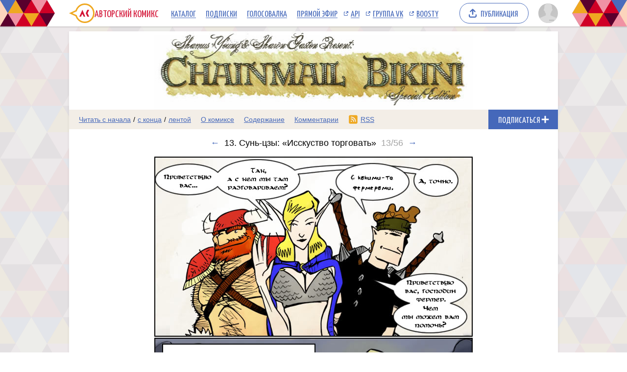

--- FILE ---
content_type: text/html; charset=UTF-8
request_url: https://acomics.ru/~chainmail-bikini/13
body_size: 6384
content:
<!DOCTYPE html><html lang="ru"><head><meta charset="utf-8"><meta name="viewport" content="width=device-width, initial-scale=1"><title>13. Сунь-цзы: «Исскуство торговать» комикс Бронелифчик на русском читать онлайн на сайте Авторский Комикс</title><meta name="description" content="Комикс Бронелифчик за авторством Shamus Young (написал слова), Shawn Gaston (нарисовал картинки), переведенный на русский, опубликованный переводчиком на сайте Авторский Комикс, можно бесплатно читать онлайн. О сферических ролевиках в естественной среде обитания." /><meta name="keywords" content="Бронелифчик, 13 выпуск, 13 страница, читать комикс Бронелифчик, Бронелифчик онлайн, 13. Сунь-цзы: «Исскуство торговать»" /><meta property="og:title" content="Бронелифчик" /><meta property="og:type" content="website" /><meta property="og:image" content="/upload/b/b38-md8xkkhmft.jpg" /><meta property="og:image:type" content="image/png" /><meta property="og:image:width" content="160" /><meta property="og:image:height" content="90" /><meta property="og:url" content="https://acomics.ru/~chainmail-bikini" /><meta property="og:description" content="О сферических ролевиках в естественной среде обитания." />				<!-- Yandex.RTB -->
				<script>window.yaContextCb=window.yaContextCb||[]</script>
				<script src="https://yandex.ru/ads/system/context.js" async></script>
						<!-- Google tag (gtag.js) -->
				<script async src="https://www.googletagmanager.com/gtag/js?id=G-7M2J32KV3M"></script>
				<script>
					window.dataLayer = window.dataLayer || [];
					function gtag(){dataLayer.push(arguments);}
					gtag('js', new Date());

					gtag('config', 'G-7M2J32KV3M');
				</script>
		<script src="https://www.google.com/recaptcha/enterprise.js?render=6LfFhgorAAAAAIZslPMB0u09pRWkvxEMY7WPw66V"></script><style>.grecaptcha-badge { visibility: hidden; }</style><link rel="shortcut icon" href="/favicon.ico?18-11-2023" /><link rel="stylesheet" href="/static/css/normalize.css?18-11-2023" type="text/css" /><link rel="stylesheet" href="/static/bundle/common.css?febad8dfdac2d558c0e59bf825e7a1a5" type="text/css" /><script defer src="/static/bundle/common.js?f5331e0f0f9206dde7f09b65ea563301"></script><link rel="alternate" type="application/rss+xml" title="Бронелифчик" href="/~chainmail-bikini/rss" /><link rel="stylesheet" href="/static/bundle/serial.css?2e6d995d208f366006ba2c70934b77b3" type="text/css" /><script defer src="/static/bundle/serial.js?38e146595ff74d5c9e84a6aaee5e0f94"></script><script type="module">window.acomicsSerial.initReaderPage();</script></head><body>			<!-- Yandex.Metrika counter -->
			<script type="text/javascript" >
			(function(m,e,t,r,i,k,a){m[i]=m[i]||function(){(m[i].a=m[i].a||[]).push(arguments)};
			m[i].l=1*new Date();
			for (var j = 0; j < document.scripts.length; j++) {if (document.scripts[j].src === r) { return; }}
			k=e.createElement(t),a=e.getElementsByTagName(t)[0],k.async=1,k.src=r,a.parentNode.insertBefore(k,a)})
			(window, document, "script", "https://mc.yandex.ru/metrika/tag.js", "ym");

			ym(23584504, "init", {
					clickmap:true,
					trackLinks:true,
					accurateTrackBounce:true
			});
			</script>
			<noscript><div><img src="https://mc.yandex.ru/watch/23584504" style="position:absolute; left:-9999px;" alt="" /></div></noscript>
			<!-- /Yandex.Metrika counter -->
		        <div class="common-header-background">
			<div class="common-header-background-clip"></div>
		</div>

		<header class="common-header">

			<button class="toggle-main-menu" aria-label="Показать/скрыть главное меню"><span></span></button>

			<nav class="common-menu">
				<ul>
					<li>
						<a href="/" title="Авторский Комикс: публикация комиксов на русском языке" class="common-logo">
							<svg xmlns="http://www.w3.org/2000/svg" version="1.1" xmlns:xlink="http://www.w3.org/1999/xlink" preserveAspectRatio="none" x="0px" y="0px" width="52px" height="40px" viewBox="0 0 52 40"><defs><g id="LOGO_AK_1_Layer0_0_FILL"><path fill="#EFA821" stroke="none" d="M 52 20.05Q 52 11.75 46.2 5.9 40.4 0.05 32.2 0.05 23.95 0.05 18.15 5.9 14.65 9.45 13.25 13.9L 0 20 13.25 26.2Q 14.65 30.65 18.15 34.2 23.95 40.05 32.2 40.05 40.4 40.05 46.2 34.2 52 28.3 52 20.05M 44.05 8.05Q 49 13 49 20.05 49 27.05 44.05 32.05 39.15 37 32.2 37 25.2 37 20.25 32.05 18.45 30.2 17.3 28.05 16.3 26.2 15.8 24L 6.85 20 15.8 16Q 16.25 13.9 17.3 12 18.45 9.85 20.25 8.05 25.2 3.05 32.2 3.05 39.15 3.05 44.05 8.05 Z"/><path fill="#D31335" stroke="none" d="M 37.3 13L 34.05 20 37.3 27 41.05 27 37.8 20 41.05 13 37.3 13M 26.5 22.2L 27.8 22.2 29.8 27 33.1 27 27.2 13 21.05 27 24.4 27 26.5 22.2 Z"/></g></defs><g transform="matrix( 1, 0, 0, 1, 0,0) "><g transform="matrix( 1, 0, 0, 1, 0,0) "><use xlink:href="#LOGO_AK_1_Layer0_0_FILL"/></g></g></svg>
							<p class="full">Авторский Комикс</p>
							<p class="short">АКомикс</p>
						</a>
					</li>
					<li>
						<a href="/comics" class="common-menu-item">Каталог<span></span></a>
					</li>
					<li>
						<a href="/profile/featured" class="common-menu-item">Подписки<span></span></a>
					</li>
					<li>
						<a href="/top" class="common-menu-item">Голосовалка<span></span></a>
					</li>
					<li>
						<a href="/live" class="common-menu-item">Прямой эфир<span></span></a>
					</li>
					<li>
						<a href="https://mr9d.github.io/acomicsapi/" class="common-menu-item ext" target="_blank">API<span></span></a>
					</li>
					<li>
						<a href="https://vk.com/acomics" class="common-menu-item ext" target="_blank">Группа VK<span></span></a>
					</li>
					<li>
						<a href="https://boosty.to/acomics" class="common-menu-item ext" target="_blank">Boosty<span></span></a>
					</li>
				</ul>
			</nav>

			<a class="publish-button" href="/manage/index"><span>Публикация</span></a>

			<section class="user">
				<button class="toggle-user-menu" aria-label="Показать/скрыть меню пользователя">
					<img width="40" height="40" src="/static/img/avatar-stub.svg" alt="Изображение вашего профиля"  />
				</button>
							</section>

		</header>
<div class="user-menu header-modal"><nav><p>Войдите или <a href="/auth/reg">зарегистрируйтесь</a>.</p><form method="POST" action="/action/guest/login">			<label for="username">Имя пользователя:</label>
			<input name="username" id="username" type="text" class="text" autocomplete="username" />
			<label for="password">Пароль:</label>
			<input name="password" id="password" type="password" class="text" autocomplete="current-password" />
			<input name="check" type="hidden" value="0" />
			<input name="referer" type="hidden" value="" />
			<span class="forget"><a href="/auth/passwordRecovery">Забыли пароль?</a></span>
			<button name="submit" type="submit" class="submit" value="login">Войти</button>
</form></nav></div><div class="main-menu header-modal">		<nav>
			<ul>
				<li>
					<a href="/" class="common-menu-item">Главная<span></span></a>
				</li>
				<li>
					<a href="/comics" class="common-menu-item">Каталог комиксов<span></span></a>
				</li>
				<li>
					<a href="/profile/featured" class="common-menu-item">Подписки<span></span></a>
				</li>
				<li>
					<a href="/top" class="common-menu-item">Голосовалка<span></span></a>
				</li>
				<li>
					<a href="/live" class="common-menu-item">Прямой эфир<span></span></a>
				</li>
			</ul>
			<ul>
				<li>
					<a href="https://mr9d.github.io/acomicsapi/" class="common-menu-item ext" target="_blank">API<span></span></a>
				</li>
				<li>
					<a href="https://vk.com/acomics" class="common-menu-item ext" target="_blank">Группа VK<span></span></a>
				</li>
				<li>
					<a href="https://boosty.to/acomics" class="common-menu-item ext" target="_blank">Boosty<span></span></a>
				</li>
			</ul>
		</nav>
</div><div class="page-background"><div class="page-margins"><div class="common-content"><header class="serial-header" data-serial-id="38" data-is-author="">		<a class="inner" href="/~chainmail-bikini" title="Бронелифчик">
			<img class="serial-header-image" src="/upload/header/h38-2u93r.jpg" alt="Бронелифчик" />
		</a>
</header><section class="serial-reader-menu">		<nav>
			<button class="serial-reader-menu-toggle" aria-label="Показать/скрыть меню комикса"></button>
			<ul>
				<li class="read-menu-item-short">
					<a  href="/~chainmail-bikini/1" title="Читать комикс Бронелифчик с первого выпуска">Начало</a> /
					<a  href="/~chainmail-bikini/56" title="Читать комикс Бронелифчик с последнего выпуска">конец</a> /
					<a  href="/~chainmail-bikini/list?skip=12" title="Смотреть комикс Бронелифчик лентой">лента</a>
				</li>
				<li class="read-menu-item-full">
					<a  href="/~chainmail-bikini/1" title="Читать комикс Бронелифчик с первого выпуска">Читать с начала</a> /
					<a  href="/~chainmail-bikini/56" title="Читать комикс Бронелифчик с последнего выпуска">с конца</a> /
					<a  href="/~chainmail-bikini/list?skip=12" title="Смотреть комикс Бронелифчик лентой">лентой</a>
				</li>
				<li >
					<a href="/~chainmail-bikini/about" title="О комиксе Бронелифчик читать">О комиксе</a>
				</li>
				<li >
					<a href="/~chainmail-bikini/content" title="Содержание комикса Бронелифчик на сайте Авторский Комикс">Содержание</a>
				</li>
				<li >
					<a href="/~chainmail-bikini/comment" title="Комментарии к комиксу Бронелифчик">Комментарии</a>
				</li>
				<li class="css-menu-item">
					<a href="/~chainmail-bikini/rss" title="RSS-канал">RSS</a>
				</li>

			</ul>
		</nav>
<button class="subscribe-button reader" data-is-subscribed="0" data-serial-id="38" title="Подписаться"><span class="caption caption-subscribe">Подписаться</span><span class="caption caption-subscribed">В подписке</span><span class="caption caption-unsubscribe">Отписаться</span></button></section>		<div id="vk_api_transport" style="display: none;"></div>
		<script type="text/javascript">
			window.vkAsyncInit = function() {
			VK.init({
				apiId: 4011533,
				onlyWidgets: true
			})
						VK.Widgets.Like("vk_like", {type: "mini"});			};

			setTimeout(function() {
			var el = document.createElement("script");
			el.type = "text/javascript";
			el.src = "https://vk.com/js/api/openapi.js?169";
			el.async = true;
			document.getElementById("vk_api_transport").appendChild(el);
			}, 0);
		</script>
	<h1 class="reader-issue-title" id="title"><a href="/~chainmail-bikini/12#title" aria-label="Предыдущий выпуск">&larr;</a><span class="number-with-name">13. Сунь-цзы: «Исскуство торговать»<span class="number">13/56</span></span><a href="/~chainmail-bikini/14#title" aria-label="Следующий выпуск">&rarr;</a></h1><section class="reader-issue"><a href="/~chainmail-bikini/14#title" class="reader-issue-next" aria-label="Переход к следующему выпуску"><img src="/upload/!c/!import/chainmail-bikini/000013-puvdniz8ul.jpg" width="650" height="1108" alt="13. Сунь-цзы: «Исскуство торговать»" style="aspect-ratio: calc(650 / 1108); max-width: 650px" class="issue" ><div class="arrow"></div></a><a href="/~chainmail-bikini/12#title" class="reader-issue-previous" aria-label="Переход к предыдущему выпуску"><div class="arrow"></div></a></section><nav class="reader-navigator" data-issue-count="56"><ul><li class="button-content"><a href="/~chainmail-bikini/content" title="Содержание"><span>Содержание</span></a></li><li class="button-first"><a href="/~chainmail-bikini/1#title" title="Первый выпуск"><span></span></a></li><li class="button-previous"><a href="/~chainmail-bikini/12#title" title="Предыдущий выпуск"><span></span></a></li><li class="button-goto"><a href="#" title="Переход к выпуску"><span>13/56</span></a></li><li class="button-next"><a href="/~chainmail-bikini/14#title" title="Следующий выпуск"><span></span></a></li><li class="button-last"><a href="/~chainmail-bikini/56#title" title="Последний выпуск"><span></span></a></li><li class="button-random"><a href="#" title="Случайный выпуск"><span>Случайный выпуск</span></a></li></ul></nav><aside class="view-aside-first">				<div style="width: auto; min-height: 90px; background: url(/design/images/aks-block-02.png) no-repeat -100% center; animation: 0s backgrounddelay 1s forwards">
					<!-- Yandex.RTB R-A-18414347-2 -->
					<div id="yandex_rtb_R-A-18414347-2"></div>
					<script>
					window.yaContextCb.push(() => {
						Ya.Context.AdvManager.render({
							"blockId": "R-A-18414347-2",
							"renderTo": "yandex_rtb_R-A-18414347-2"
						})
					})
					</script>
				</div>
		</aside><main class="view-container"><div class="view-article"><article class="reader-issue-description"><a class="issue-description-avatar" href="/-Dusker" aria-label="Профиль пользователя Dusker"><img src="/upload/avatar/id80-6wmnqs4ubr.gif" alt="Изображение пользователя Dusker" width="40" height="40"></a><h2 class="issue-description-title"><a class="username" href="/-Dusker" aria-label="Профиль пользователя Dusker">Dusker</a><span class="title">13. Сунь-цзы: «Исскуство торговать»</span><span class="date-time-formatted">=480016819</span></h2><section class="issue-description-text empty"></section><section class="issue-description-buttons"><a class="serial-top-vote" href="/top/voter?id=chainmail-bikini">Проголосовать</a><div id="vk_like"></div></section></article><div id="comments"></div><article class="reader-comment" id="comment318402"><section class="comment-avatar"><a href="/-andrias" aria-label="Профиль пользователя andrias"><img src="/static/img/avatar-stub.svg" width="40" height="40" alt="Изображение пользователя andrias" style="aspect-ratio: calc(40 / 40); max-width: 40px" ></a><div class="comment-tail"></div></section><section class="comment-info"><span class="comment-id"><a href="#comment318402">#318402</a></span><span class="comment-username"><a href="/-andrias">andrias</a></span><span class="date-time-formatted">=320194452</span></section><section class="comment-text">Если у них есть золото, то почему-бы им не купить себе других свиней? <button class="comment-expand">Читать дальше</button><button class="comment-collapse">Свернуть</button></section></article><article class="reader-comment" id="comment475967"><section class="comment-avatar"><a href="/-Imp-Lord" aria-label="Профиль пользователя Imp-Lord"><img src="/static/img/avatar-stub.svg" data-real-src="/upload/avatar/id21950-qhrlxmbtx4.png"width="40" height="40" alt="Изображение пользователя Imp-Lord" style="aspect-ratio: calc(40 / 40); max-width: 40px" class="lazy-image"></a><div class="comment-tail"></div></section><section class="comment-info"><span class="comment-id"><a href="#comment475967">#475967</a></span><span class="comment-username"><a href="/-Imp-Lord">Imp-Lord</a></span><span class="date-time-formatted">=299776115</span></section><section class="comment-text">Зачем, когда подвернулись такие &quot;Тимуровцы&quot;.<button class="comment-expand">Читать дальше</button><button class="comment-collapse">Свернуть</button></section></article><article class="reader-comment" id="comment511116"><section class="comment-avatar"><a href="/-alca" aria-label="Профиль пользователя alca"><img src="/static/img/avatar-stub.svg" data-real-src="/upload/avatar/id13357-0gfr5eumtk.jpg"width="40" height="40" alt="Изображение пользователя alca" style="aspect-ratio: calc(40 / 40); max-width: 40px" class="lazy-image"></a><div class="comment-tail"></div></section><section class="comment-info"><span class="comment-id"><a href="#comment511116">#511116</a></span><span class="comment-username"><a href="/-alca">alca</a></span><span class="date-time-formatted">=294688574</span></section><section class="comment-text">ну может опасно ехать на ярмарку за свиньями, или далеко, или ярмарки уже нет<button class="comment-expand">Читать дальше</button><button class="comment-collapse">Свернуть</button></section></article><article class="reader-comment" id="comment610197"><section class="comment-avatar"><a href="/-andrias" aria-label="Профиль пользователя andrias"><img src="/static/img/avatar-stub.svg" width="40" height="40" alt="Изображение пользователя andrias" style="aspect-ratio: calc(40 / 40); max-width: 40px" ></a><div class="comment-tail"></div></section><section class="comment-info"><span class="comment-id"><a href="#comment610197">#610197</a></span><span class="comment-username"><a href="/-andrias">andrias</a></span><span class="date-time-formatted">=282055824</span></section><section class="comment-text">А держать дома золото, при наличии бандюков, безопасно?<button class="comment-expand">Читать дальше</button><button class="comment-collapse">Свернуть</button></section></article><article class="reader-comment" id="comment1346752"><section class="comment-avatar"><a href="/-Ankel" aria-label="Профиль пользователя Ankel"><img src="/static/img/avatar-stub.svg" data-real-src="/upload/avatar/id53224-xb79527zs9.png"width="40" height="40" alt="Изображение пользователя Ankel" style="aspect-ratio: calc(40 / 40); max-width: 40px" class="lazy-image"></a><div class="comment-tail"></div></section><section class="comment-info"><span class="comment-id"><a href="#comment1346752">#1346752</a></span><span class="comment-username"><a href="/-Ankel">Ankel</a></span><span class="date-time-formatted">=154715809</span></section><section class="comment-text">зато новых свиней старые гоблины уже не утащат)<button class="comment-expand">Читать дальше</button><button class="comment-collapse">Свернуть</button></section></article><article class="reader-comment" id="comment1422843"><section class="comment-avatar"><img src="/static/img/avatar-stub.svg" alt="Изображение анонимного пользователя" width="40" height="40"><div class="comment-tail"></div></section><section class="comment-info"><span class="comment-id"><a href="#comment1422843">#1422843</a></span><span class="comment-username">Anonymous</span><span class="date-time-formatted">=138131364</span></section><section class="comment-text">#1346752, ты недооцениваешь их &lt;s&gt;мощь&lt;/s&gt; аппетиты.<button class="comment-expand">Читать дальше</button><button class="comment-collapse">Свернуть</button></section></article><div class="view-comments-disallowed">Комментарии для этого комикса отключены.</div></div><aside class="view-aside-second"><div class="inner">				<div style="width: 300px; min-height: 200px; background: url(/design/images/aks-block-01.png) no-repeat -100% center; animation: 0s backgrounddelay 1s forwards">
					<!-- Yandex.RTB R-A-18414347-1 -->
					<div id="yandex_rtb_R-A-18414347-1"></div>
					<script>
					window.yaContextCb.push(() => {
						Ya.Context.AdvManager.render({
							"blockId": "R-A-18414347-1",
							"renderTo": "yandex_rtb_R-A-18414347-1"
						})
					})
					</script>
				</div>
		<section class="reader-serial-description"><div class="description-common"><h2>Бронелифчик</h2><p>О сферических ролевиках в естественной среде обитания.</p><p><b>Автор оригинала:</b> Shamus Young (написал слова), Shawn Gaston (нарисовал картинки)</p><p><b>Официальный сайт:</b> <a href="http://shawntionary.com/chainmailbikini">http://shawntionary.com/chainmailbikini</a></p><p><b>Переводчик:</b> <a href="/-Dusker">Dusker</a></p></div><div class="description-icons"><p><a class="age-rating-icon age-rating-icon-id3" href="/rating" title="Возрастной рейтинг Parental guidance suggested (Не рекомендуется лицам до 10 лет)"></a></p></div><a href="#" class="description-up-button">Наверх &uarr;</a></section></div></aside></main></div>		<footer class="common-footer">

			<section class="footer-sponsor">
				<div class="sponsor-aks"></div>
				<p class="support-highlight"><a href="https://boosty.to/acomics">Поддержи Авторский Комикс!</a></a>
				<p class="subscribe-highlight">Подпишись на наш <a href="https://boosty.to/acomics">Boosty</a> или <a href="https://vk.com/donut/acomics">VK Donut</a>.</p>
			</section>

			<section class="footer-main">
				<nav>
					<ul>
						<li><a href="/about">О проекте</a></li>
						<li><a href="/contact">Связаться с нами</a></li>
						<li><a href="/rules">Правила портала</a></li>
						<li><a href="https://a-comics.ru/forum/">Архив форума</a></li>
						<li><a href="https://webcomunity.net/">Архив статей</a></li>
						<li><a href="https://mr9d.github.io/acomicsapi/">API</a></li>
					</ul>
				</nav>

				<form method="GET" action="/search">
					<div class="wrapper">
						<input type="text" class="text" name="keyword" value="" required placeholder="Найти комикс в каталоге" pattern=".{3,}" title="Минимальное количество символов для поиска: 3" />
						<button type="submit" class="submit" aria-label="Искать комикс в каталоге"></button>
					</div>
				</form>

				<p><span>&copy; 2008&ndash;2026 Авторский Комикс.</span> <span>Все работы, размещенные на сайте, принадлежат их авторам.</span></p>
			</section>

		</footer>
</div></div><div class="header-fade"></div></body></html>

--- FILE ---
content_type: text/html; charset=utf-8
request_url: https://www.google.com/recaptcha/enterprise/anchor?ar=1&k=6LfFhgorAAAAAIZslPMB0u09pRWkvxEMY7WPw66V&co=aHR0cHM6Ly9hY29taWNzLnJ1OjQ0Mw..&hl=en&v=PoyoqOPhxBO7pBk68S4YbpHZ&size=invisible&anchor-ms=20000&execute-ms=30000&cb=ax2gsg6045y2
body_size: 48395
content:
<!DOCTYPE HTML><html dir="ltr" lang="en"><head><meta http-equiv="Content-Type" content="text/html; charset=UTF-8">
<meta http-equiv="X-UA-Compatible" content="IE=edge">
<title>reCAPTCHA</title>
<style type="text/css">
/* cyrillic-ext */
@font-face {
  font-family: 'Roboto';
  font-style: normal;
  font-weight: 400;
  font-stretch: 100%;
  src: url(//fonts.gstatic.com/s/roboto/v48/KFO7CnqEu92Fr1ME7kSn66aGLdTylUAMa3GUBHMdazTgWw.woff2) format('woff2');
  unicode-range: U+0460-052F, U+1C80-1C8A, U+20B4, U+2DE0-2DFF, U+A640-A69F, U+FE2E-FE2F;
}
/* cyrillic */
@font-face {
  font-family: 'Roboto';
  font-style: normal;
  font-weight: 400;
  font-stretch: 100%;
  src: url(//fonts.gstatic.com/s/roboto/v48/KFO7CnqEu92Fr1ME7kSn66aGLdTylUAMa3iUBHMdazTgWw.woff2) format('woff2');
  unicode-range: U+0301, U+0400-045F, U+0490-0491, U+04B0-04B1, U+2116;
}
/* greek-ext */
@font-face {
  font-family: 'Roboto';
  font-style: normal;
  font-weight: 400;
  font-stretch: 100%;
  src: url(//fonts.gstatic.com/s/roboto/v48/KFO7CnqEu92Fr1ME7kSn66aGLdTylUAMa3CUBHMdazTgWw.woff2) format('woff2');
  unicode-range: U+1F00-1FFF;
}
/* greek */
@font-face {
  font-family: 'Roboto';
  font-style: normal;
  font-weight: 400;
  font-stretch: 100%;
  src: url(//fonts.gstatic.com/s/roboto/v48/KFO7CnqEu92Fr1ME7kSn66aGLdTylUAMa3-UBHMdazTgWw.woff2) format('woff2');
  unicode-range: U+0370-0377, U+037A-037F, U+0384-038A, U+038C, U+038E-03A1, U+03A3-03FF;
}
/* math */
@font-face {
  font-family: 'Roboto';
  font-style: normal;
  font-weight: 400;
  font-stretch: 100%;
  src: url(//fonts.gstatic.com/s/roboto/v48/KFO7CnqEu92Fr1ME7kSn66aGLdTylUAMawCUBHMdazTgWw.woff2) format('woff2');
  unicode-range: U+0302-0303, U+0305, U+0307-0308, U+0310, U+0312, U+0315, U+031A, U+0326-0327, U+032C, U+032F-0330, U+0332-0333, U+0338, U+033A, U+0346, U+034D, U+0391-03A1, U+03A3-03A9, U+03B1-03C9, U+03D1, U+03D5-03D6, U+03F0-03F1, U+03F4-03F5, U+2016-2017, U+2034-2038, U+203C, U+2040, U+2043, U+2047, U+2050, U+2057, U+205F, U+2070-2071, U+2074-208E, U+2090-209C, U+20D0-20DC, U+20E1, U+20E5-20EF, U+2100-2112, U+2114-2115, U+2117-2121, U+2123-214F, U+2190, U+2192, U+2194-21AE, U+21B0-21E5, U+21F1-21F2, U+21F4-2211, U+2213-2214, U+2216-22FF, U+2308-230B, U+2310, U+2319, U+231C-2321, U+2336-237A, U+237C, U+2395, U+239B-23B7, U+23D0, U+23DC-23E1, U+2474-2475, U+25AF, U+25B3, U+25B7, U+25BD, U+25C1, U+25CA, U+25CC, U+25FB, U+266D-266F, U+27C0-27FF, U+2900-2AFF, U+2B0E-2B11, U+2B30-2B4C, U+2BFE, U+3030, U+FF5B, U+FF5D, U+1D400-1D7FF, U+1EE00-1EEFF;
}
/* symbols */
@font-face {
  font-family: 'Roboto';
  font-style: normal;
  font-weight: 400;
  font-stretch: 100%;
  src: url(//fonts.gstatic.com/s/roboto/v48/KFO7CnqEu92Fr1ME7kSn66aGLdTylUAMaxKUBHMdazTgWw.woff2) format('woff2');
  unicode-range: U+0001-000C, U+000E-001F, U+007F-009F, U+20DD-20E0, U+20E2-20E4, U+2150-218F, U+2190, U+2192, U+2194-2199, U+21AF, U+21E6-21F0, U+21F3, U+2218-2219, U+2299, U+22C4-22C6, U+2300-243F, U+2440-244A, U+2460-24FF, U+25A0-27BF, U+2800-28FF, U+2921-2922, U+2981, U+29BF, U+29EB, U+2B00-2BFF, U+4DC0-4DFF, U+FFF9-FFFB, U+10140-1018E, U+10190-1019C, U+101A0, U+101D0-101FD, U+102E0-102FB, U+10E60-10E7E, U+1D2C0-1D2D3, U+1D2E0-1D37F, U+1F000-1F0FF, U+1F100-1F1AD, U+1F1E6-1F1FF, U+1F30D-1F30F, U+1F315, U+1F31C, U+1F31E, U+1F320-1F32C, U+1F336, U+1F378, U+1F37D, U+1F382, U+1F393-1F39F, U+1F3A7-1F3A8, U+1F3AC-1F3AF, U+1F3C2, U+1F3C4-1F3C6, U+1F3CA-1F3CE, U+1F3D4-1F3E0, U+1F3ED, U+1F3F1-1F3F3, U+1F3F5-1F3F7, U+1F408, U+1F415, U+1F41F, U+1F426, U+1F43F, U+1F441-1F442, U+1F444, U+1F446-1F449, U+1F44C-1F44E, U+1F453, U+1F46A, U+1F47D, U+1F4A3, U+1F4B0, U+1F4B3, U+1F4B9, U+1F4BB, U+1F4BF, U+1F4C8-1F4CB, U+1F4D6, U+1F4DA, U+1F4DF, U+1F4E3-1F4E6, U+1F4EA-1F4ED, U+1F4F7, U+1F4F9-1F4FB, U+1F4FD-1F4FE, U+1F503, U+1F507-1F50B, U+1F50D, U+1F512-1F513, U+1F53E-1F54A, U+1F54F-1F5FA, U+1F610, U+1F650-1F67F, U+1F687, U+1F68D, U+1F691, U+1F694, U+1F698, U+1F6AD, U+1F6B2, U+1F6B9-1F6BA, U+1F6BC, U+1F6C6-1F6CF, U+1F6D3-1F6D7, U+1F6E0-1F6EA, U+1F6F0-1F6F3, U+1F6F7-1F6FC, U+1F700-1F7FF, U+1F800-1F80B, U+1F810-1F847, U+1F850-1F859, U+1F860-1F887, U+1F890-1F8AD, U+1F8B0-1F8BB, U+1F8C0-1F8C1, U+1F900-1F90B, U+1F93B, U+1F946, U+1F984, U+1F996, U+1F9E9, U+1FA00-1FA6F, U+1FA70-1FA7C, U+1FA80-1FA89, U+1FA8F-1FAC6, U+1FACE-1FADC, U+1FADF-1FAE9, U+1FAF0-1FAF8, U+1FB00-1FBFF;
}
/* vietnamese */
@font-face {
  font-family: 'Roboto';
  font-style: normal;
  font-weight: 400;
  font-stretch: 100%;
  src: url(//fonts.gstatic.com/s/roboto/v48/KFO7CnqEu92Fr1ME7kSn66aGLdTylUAMa3OUBHMdazTgWw.woff2) format('woff2');
  unicode-range: U+0102-0103, U+0110-0111, U+0128-0129, U+0168-0169, U+01A0-01A1, U+01AF-01B0, U+0300-0301, U+0303-0304, U+0308-0309, U+0323, U+0329, U+1EA0-1EF9, U+20AB;
}
/* latin-ext */
@font-face {
  font-family: 'Roboto';
  font-style: normal;
  font-weight: 400;
  font-stretch: 100%;
  src: url(//fonts.gstatic.com/s/roboto/v48/KFO7CnqEu92Fr1ME7kSn66aGLdTylUAMa3KUBHMdazTgWw.woff2) format('woff2');
  unicode-range: U+0100-02BA, U+02BD-02C5, U+02C7-02CC, U+02CE-02D7, U+02DD-02FF, U+0304, U+0308, U+0329, U+1D00-1DBF, U+1E00-1E9F, U+1EF2-1EFF, U+2020, U+20A0-20AB, U+20AD-20C0, U+2113, U+2C60-2C7F, U+A720-A7FF;
}
/* latin */
@font-face {
  font-family: 'Roboto';
  font-style: normal;
  font-weight: 400;
  font-stretch: 100%;
  src: url(//fonts.gstatic.com/s/roboto/v48/KFO7CnqEu92Fr1ME7kSn66aGLdTylUAMa3yUBHMdazQ.woff2) format('woff2');
  unicode-range: U+0000-00FF, U+0131, U+0152-0153, U+02BB-02BC, U+02C6, U+02DA, U+02DC, U+0304, U+0308, U+0329, U+2000-206F, U+20AC, U+2122, U+2191, U+2193, U+2212, U+2215, U+FEFF, U+FFFD;
}
/* cyrillic-ext */
@font-face {
  font-family: 'Roboto';
  font-style: normal;
  font-weight: 500;
  font-stretch: 100%;
  src: url(//fonts.gstatic.com/s/roboto/v48/KFO7CnqEu92Fr1ME7kSn66aGLdTylUAMa3GUBHMdazTgWw.woff2) format('woff2');
  unicode-range: U+0460-052F, U+1C80-1C8A, U+20B4, U+2DE0-2DFF, U+A640-A69F, U+FE2E-FE2F;
}
/* cyrillic */
@font-face {
  font-family: 'Roboto';
  font-style: normal;
  font-weight: 500;
  font-stretch: 100%;
  src: url(//fonts.gstatic.com/s/roboto/v48/KFO7CnqEu92Fr1ME7kSn66aGLdTylUAMa3iUBHMdazTgWw.woff2) format('woff2');
  unicode-range: U+0301, U+0400-045F, U+0490-0491, U+04B0-04B1, U+2116;
}
/* greek-ext */
@font-face {
  font-family: 'Roboto';
  font-style: normal;
  font-weight: 500;
  font-stretch: 100%;
  src: url(//fonts.gstatic.com/s/roboto/v48/KFO7CnqEu92Fr1ME7kSn66aGLdTylUAMa3CUBHMdazTgWw.woff2) format('woff2');
  unicode-range: U+1F00-1FFF;
}
/* greek */
@font-face {
  font-family: 'Roboto';
  font-style: normal;
  font-weight: 500;
  font-stretch: 100%;
  src: url(//fonts.gstatic.com/s/roboto/v48/KFO7CnqEu92Fr1ME7kSn66aGLdTylUAMa3-UBHMdazTgWw.woff2) format('woff2');
  unicode-range: U+0370-0377, U+037A-037F, U+0384-038A, U+038C, U+038E-03A1, U+03A3-03FF;
}
/* math */
@font-face {
  font-family: 'Roboto';
  font-style: normal;
  font-weight: 500;
  font-stretch: 100%;
  src: url(//fonts.gstatic.com/s/roboto/v48/KFO7CnqEu92Fr1ME7kSn66aGLdTylUAMawCUBHMdazTgWw.woff2) format('woff2');
  unicode-range: U+0302-0303, U+0305, U+0307-0308, U+0310, U+0312, U+0315, U+031A, U+0326-0327, U+032C, U+032F-0330, U+0332-0333, U+0338, U+033A, U+0346, U+034D, U+0391-03A1, U+03A3-03A9, U+03B1-03C9, U+03D1, U+03D5-03D6, U+03F0-03F1, U+03F4-03F5, U+2016-2017, U+2034-2038, U+203C, U+2040, U+2043, U+2047, U+2050, U+2057, U+205F, U+2070-2071, U+2074-208E, U+2090-209C, U+20D0-20DC, U+20E1, U+20E5-20EF, U+2100-2112, U+2114-2115, U+2117-2121, U+2123-214F, U+2190, U+2192, U+2194-21AE, U+21B0-21E5, U+21F1-21F2, U+21F4-2211, U+2213-2214, U+2216-22FF, U+2308-230B, U+2310, U+2319, U+231C-2321, U+2336-237A, U+237C, U+2395, U+239B-23B7, U+23D0, U+23DC-23E1, U+2474-2475, U+25AF, U+25B3, U+25B7, U+25BD, U+25C1, U+25CA, U+25CC, U+25FB, U+266D-266F, U+27C0-27FF, U+2900-2AFF, U+2B0E-2B11, U+2B30-2B4C, U+2BFE, U+3030, U+FF5B, U+FF5D, U+1D400-1D7FF, U+1EE00-1EEFF;
}
/* symbols */
@font-face {
  font-family: 'Roboto';
  font-style: normal;
  font-weight: 500;
  font-stretch: 100%;
  src: url(//fonts.gstatic.com/s/roboto/v48/KFO7CnqEu92Fr1ME7kSn66aGLdTylUAMaxKUBHMdazTgWw.woff2) format('woff2');
  unicode-range: U+0001-000C, U+000E-001F, U+007F-009F, U+20DD-20E0, U+20E2-20E4, U+2150-218F, U+2190, U+2192, U+2194-2199, U+21AF, U+21E6-21F0, U+21F3, U+2218-2219, U+2299, U+22C4-22C6, U+2300-243F, U+2440-244A, U+2460-24FF, U+25A0-27BF, U+2800-28FF, U+2921-2922, U+2981, U+29BF, U+29EB, U+2B00-2BFF, U+4DC0-4DFF, U+FFF9-FFFB, U+10140-1018E, U+10190-1019C, U+101A0, U+101D0-101FD, U+102E0-102FB, U+10E60-10E7E, U+1D2C0-1D2D3, U+1D2E0-1D37F, U+1F000-1F0FF, U+1F100-1F1AD, U+1F1E6-1F1FF, U+1F30D-1F30F, U+1F315, U+1F31C, U+1F31E, U+1F320-1F32C, U+1F336, U+1F378, U+1F37D, U+1F382, U+1F393-1F39F, U+1F3A7-1F3A8, U+1F3AC-1F3AF, U+1F3C2, U+1F3C4-1F3C6, U+1F3CA-1F3CE, U+1F3D4-1F3E0, U+1F3ED, U+1F3F1-1F3F3, U+1F3F5-1F3F7, U+1F408, U+1F415, U+1F41F, U+1F426, U+1F43F, U+1F441-1F442, U+1F444, U+1F446-1F449, U+1F44C-1F44E, U+1F453, U+1F46A, U+1F47D, U+1F4A3, U+1F4B0, U+1F4B3, U+1F4B9, U+1F4BB, U+1F4BF, U+1F4C8-1F4CB, U+1F4D6, U+1F4DA, U+1F4DF, U+1F4E3-1F4E6, U+1F4EA-1F4ED, U+1F4F7, U+1F4F9-1F4FB, U+1F4FD-1F4FE, U+1F503, U+1F507-1F50B, U+1F50D, U+1F512-1F513, U+1F53E-1F54A, U+1F54F-1F5FA, U+1F610, U+1F650-1F67F, U+1F687, U+1F68D, U+1F691, U+1F694, U+1F698, U+1F6AD, U+1F6B2, U+1F6B9-1F6BA, U+1F6BC, U+1F6C6-1F6CF, U+1F6D3-1F6D7, U+1F6E0-1F6EA, U+1F6F0-1F6F3, U+1F6F7-1F6FC, U+1F700-1F7FF, U+1F800-1F80B, U+1F810-1F847, U+1F850-1F859, U+1F860-1F887, U+1F890-1F8AD, U+1F8B0-1F8BB, U+1F8C0-1F8C1, U+1F900-1F90B, U+1F93B, U+1F946, U+1F984, U+1F996, U+1F9E9, U+1FA00-1FA6F, U+1FA70-1FA7C, U+1FA80-1FA89, U+1FA8F-1FAC6, U+1FACE-1FADC, U+1FADF-1FAE9, U+1FAF0-1FAF8, U+1FB00-1FBFF;
}
/* vietnamese */
@font-face {
  font-family: 'Roboto';
  font-style: normal;
  font-weight: 500;
  font-stretch: 100%;
  src: url(//fonts.gstatic.com/s/roboto/v48/KFO7CnqEu92Fr1ME7kSn66aGLdTylUAMa3OUBHMdazTgWw.woff2) format('woff2');
  unicode-range: U+0102-0103, U+0110-0111, U+0128-0129, U+0168-0169, U+01A0-01A1, U+01AF-01B0, U+0300-0301, U+0303-0304, U+0308-0309, U+0323, U+0329, U+1EA0-1EF9, U+20AB;
}
/* latin-ext */
@font-face {
  font-family: 'Roboto';
  font-style: normal;
  font-weight: 500;
  font-stretch: 100%;
  src: url(//fonts.gstatic.com/s/roboto/v48/KFO7CnqEu92Fr1ME7kSn66aGLdTylUAMa3KUBHMdazTgWw.woff2) format('woff2');
  unicode-range: U+0100-02BA, U+02BD-02C5, U+02C7-02CC, U+02CE-02D7, U+02DD-02FF, U+0304, U+0308, U+0329, U+1D00-1DBF, U+1E00-1E9F, U+1EF2-1EFF, U+2020, U+20A0-20AB, U+20AD-20C0, U+2113, U+2C60-2C7F, U+A720-A7FF;
}
/* latin */
@font-face {
  font-family: 'Roboto';
  font-style: normal;
  font-weight: 500;
  font-stretch: 100%;
  src: url(//fonts.gstatic.com/s/roboto/v48/KFO7CnqEu92Fr1ME7kSn66aGLdTylUAMa3yUBHMdazQ.woff2) format('woff2');
  unicode-range: U+0000-00FF, U+0131, U+0152-0153, U+02BB-02BC, U+02C6, U+02DA, U+02DC, U+0304, U+0308, U+0329, U+2000-206F, U+20AC, U+2122, U+2191, U+2193, U+2212, U+2215, U+FEFF, U+FFFD;
}
/* cyrillic-ext */
@font-face {
  font-family: 'Roboto';
  font-style: normal;
  font-weight: 900;
  font-stretch: 100%;
  src: url(//fonts.gstatic.com/s/roboto/v48/KFO7CnqEu92Fr1ME7kSn66aGLdTylUAMa3GUBHMdazTgWw.woff2) format('woff2');
  unicode-range: U+0460-052F, U+1C80-1C8A, U+20B4, U+2DE0-2DFF, U+A640-A69F, U+FE2E-FE2F;
}
/* cyrillic */
@font-face {
  font-family: 'Roboto';
  font-style: normal;
  font-weight: 900;
  font-stretch: 100%;
  src: url(//fonts.gstatic.com/s/roboto/v48/KFO7CnqEu92Fr1ME7kSn66aGLdTylUAMa3iUBHMdazTgWw.woff2) format('woff2');
  unicode-range: U+0301, U+0400-045F, U+0490-0491, U+04B0-04B1, U+2116;
}
/* greek-ext */
@font-face {
  font-family: 'Roboto';
  font-style: normal;
  font-weight: 900;
  font-stretch: 100%;
  src: url(//fonts.gstatic.com/s/roboto/v48/KFO7CnqEu92Fr1ME7kSn66aGLdTylUAMa3CUBHMdazTgWw.woff2) format('woff2');
  unicode-range: U+1F00-1FFF;
}
/* greek */
@font-face {
  font-family: 'Roboto';
  font-style: normal;
  font-weight: 900;
  font-stretch: 100%;
  src: url(//fonts.gstatic.com/s/roboto/v48/KFO7CnqEu92Fr1ME7kSn66aGLdTylUAMa3-UBHMdazTgWw.woff2) format('woff2');
  unicode-range: U+0370-0377, U+037A-037F, U+0384-038A, U+038C, U+038E-03A1, U+03A3-03FF;
}
/* math */
@font-face {
  font-family: 'Roboto';
  font-style: normal;
  font-weight: 900;
  font-stretch: 100%;
  src: url(//fonts.gstatic.com/s/roboto/v48/KFO7CnqEu92Fr1ME7kSn66aGLdTylUAMawCUBHMdazTgWw.woff2) format('woff2');
  unicode-range: U+0302-0303, U+0305, U+0307-0308, U+0310, U+0312, U+0315, U+031A, U+0326-0327, U+032C, U+032F-0330, U+0332-0333, U+0338, U+033A, U+0346, U+034D, U+0391-03A1, U+03A3-03A9, U+03B1-03C9, U+03D1, U+03D5-03D6, U+03F0-03F1, U+03F4-03F5, U+2016-2017, U+2034-2038, U+203C, U+2040, U+2043, U+2047, U+2050, U+2057, U+205F, U+2070-2071, U+2074-208E, U+2090-209C, U+20D0-20DC, U+20E1, U+20E5-20EF, U+2100-2112, U+2114-2115, U+2117-2121, U+2123-214F, U+2190, U+2192, U+2194-21AE, U+21B0-21E5, U+21F1-21F2, U+21F4-2211, U+2213-2214, U+2216-22FF, U+2308-230B, U+2310, U+2319, U+231C-2321, U+2336-237A, U+237C, U+2395, U+239B-23B7, U+23D0, U+23DC-23E1, U+2474-2475, U+25AF, U+25B3, U+25B7, U+25BD, U+25C1, U+25CA, U+25CC, U+25FB, U+266D-266F, U+27C0-27FF, U+2900-2AFF, U+2B0E-2B11, U+2B30-2B4C, U+2BFE, U+3030, U+FF5B, U+FF5D, U+1D400-1D7FF, U+1EE00-1EEFF;
}
/* symbols */
@font-face {
  font-family: 'Roboto';
  font-style: normal;
  font-weight: 900;
  font-stretch: 100%;
  src: url(//fonts.gstatic.com/s/roboto/v48/KFO7CnqEu92Fr1ME7kSn66aGLdTylUAMaxKUBHMdazTgWw.woff2) format('woff2');
  unicode-range: U+0001-000C, U+000E-001F, U+007F-009F, U+20DD-20E0, U+20E2-20E4, U+2150-218F, U+2190, U+2192, U+2194-2199, U+21AF, U+21E6-21F0, U+21F3, U+2218-2219, U+2299, U+22C4-22C6, U+2300-243F, U+2440-244A, U+2460-24FF, U+25A0-27BF, U+2800-28FF, U+2921-2922, U+2981, U+29BF, U+29EB, U+2B00-2BFF, U+4DC0-4DFF, U+FFF9-FFFB, U+10140-1018E, U+10190-1019C, U+101A0, U+101D0-101FD, U+102E0-102FB, U+10E60-10E7E, U+1D2C0-1D2D3, U+1D2E0-1D37F, U+1F000-1F0FF, U+1F100-1F1AD, U+1F1E6-1F1FF, U+1F30D-1F30F, U+1F315, U+1F31C, U+1F31E, U+1F320-1F32C, U+1F336, U+1F378, U+1F37D, U+1F382, U+1F393-1F39F, U+1F3A7-1F3A8, U+1F3AC-1F3AF, U+1F3C2, U+1F3C4-1F3C6, U+1F3CA-1F3CE, U+1F3D4-1F3E0, U+1F3ED, U+1F3F1-1F3F3, U+1F3F5-1F3F7, U+1F408, U+1F415, U+1F41F, U+1F426, U+1F43F, U+1F441-1F442, U+1F444, U+1F446-1F449, U+1F44C-1F44E, U+1F453, U+1F46A, U+1F47D, U+1F4A3, U+1F4B0, U+1F4B3, U+1F4B9, U+1F4BB, U+1F4BF, U+1F4C8-1F4CB, U+1F4D6, U+1F4DA, U+1F4DF, U+1F4E3-1F4E6, U+1F4EA-1F4ED, U+1F4F7, U+1F4F9-1F4FB, U+1F4FD-1F4FE, U+1F503, U+1F507-1F50B, U+1F50D, U+1F512-1F513, U+1F53E-1F54A, U+1F54F-1F5FA, U+1F610, U+1F650-1F67F, U+1F687, U+1F68D, U+1F691, U+1F694, U+1F698, U+1F6AD, U+1F6B2, U+1F6B9-1F6BA, U+1F6BC, U+1F6C6-1F6CF, U+1F6D3-1F6D7, U+1F6E0-1F6EA, U+1F6F0-1F6F3, U+1F6F7-1F6FC, U+1F700-1F7FF, U+1F800-1F80B, U+1F810-1F847, U+1F850-1F859, U+1F860-1F887, U+1F890-1F8AD, U+1F8B0-1F8BB, U+1F8C0-1F8C1, U+1F900-1F90B, U+1F93B, U+1F946, U+1F984, U+1F996, U+1F9E9, U+1FA00-1FA6F, U+1FA70-1FA7C, U+1FA80-1FA89, U+1FA8F-1FAC6, U+1FACE-1FADC, U+1FADF-1FAE9, U+1FAF0-1FAF8, U+1FB00-1FBFF;
}
/* vietnamese */
@font-face {
  font-family: 'Roboto';
  font-style: normal;
  font-weight: 900;
  font-stretch: 100%;
  src: url(//fonts.gstatic.com/s/roboto/v48/KFO7CnqEu92Fr1ME7kSn66aGLdTylUAMa3OUBHMdazTgWw.woff2) format('woff2');
  unicode-range: U+0102-0103, U+0110-0111, U+0128-0129, U+0168-0169, U+01A0-01A1, U+01AF-01B0, U+0300-0301, U+0303-0304, U+0308-0309, U+0323, U+0329, U+1EA0-1EF9, U+20AB;
}
/* latin-ext */
@font-face {
  font-family: 'Roboto';
  font-style: normal;
  font-weight: 900;
  font-stretch: 100%;
  src: url(//fonts.gstatic.com/s/roboto/v48/KFO7CnqEu92Fr1ME7kSn66aGLdTylUAMa3KUBHMdazTgWw.woff2) format('woff2');
  unicode-range: U+0100-02BA, U+02BD-02C5, U+02C7-02CC, U+02CE-02D7, U+02DD-02FF, U+0304, U+0308, U+0329, U+1D00-1DBF, U+1E00-1E9F, U+1EF2-1EFF, U+2020, U+20A0-20AB, U+20AD-20C0, U+2113, U+2C60-2C7F, U+A720-A7FF;
}
/* latin */
@font-face {
  font-family: 'Roboto';
  font-style: normal;
  font-weight: 900;
  font-stretch: 100%;
  src: url(//fonts.gstatic.com/s/roboto/v48/KFO7CnqEu92Fr1ME7kSn66aGLdTylUAMa3yUBHMdazQ.woff2) format('woff2');
  unicode-range: U+0000-00FF, U+0131, U+0152-0153, U+02BB-02BC, U+02C6, U+02DA, U+02DC, U+0304, U+0308, U+0329, U+2000-206F, U+20AC, U+2122, U+2191, U+2193, U+2212, U+2215, U+FEFF, U+FFFD;
}

</style>
<link rel="stylesheet" type="text/css" href="https://www.gstatic.com/recaptcha/releases/PoyoqOPhxBO7pBk68S4YbpHZ/styles__ltr.css">
<script nonce="XWRaE_WeN2cAzpS4cHkRIQ" type="text/javascript">window['__recaptcha_api'] = 'https://www.google.com/recaptcha/enterprise/';</script>
<script type="text/javascript" src="https://www.gstatic.com/recaptcha/releases/PoyoqOPhxBO7pBk68S4YbpHZ/recaptcha__en.js" nonce="XWRaE_WeN2cAzpS4cHkRIQ">
      
    </script></head>
<body><div id="rc-anchor-alert" class="rc-anchor-alert"></div>
<input type="hidden" id="recaptcha-token" value="[base64]">
<script type="text/javascript" nonce="XWRaE_WeN2cAzpS4cHkRIQ">
      recaptcha.anchor.Main.init("[\x22ainput\x22,[\x22bgdata\x22,\x22\x22,\[base64]/[base64]/[base64]/[base64]/[base64]/[base64]/[base64]/[base64]/[base64]/[base64]\\u003d\x22,\[base64]\\u003d\x22,\x22LWw5WMOAeRDCg8OhwoLDgMKQwrzCtMOMMsKifMOSfsOAOcOSwoBlwozCiibCj2dpb1PCrsKWb3zDnDIKYGLDkmEJwosMBMKQQFDCrQhOwqEnwqfCugHDr8Otw7Zmw7oIw44ddz/[base64]/[base64]/[base64]/Dm2gcA1IWKmXCrsObw5XDscKuworDqsOEW8KEUmwxw6TCk2NLwo8+SsK/e33CuMKcwo/Ci8Ojw57DrMOAI8KVH8O5w6bCoTfCrMKTw6VMakZ+wp7DjsOzcsOJNsKyNMKvwrgMEl4UZDpcQ3XDvBHDiF3Ct8Kbwr/ChlPDgsOYZsKLZ8O9OyYbwrosHk8Lwr8Swq3Cg8OAwphtR37DqcO5wpvCqG/Dt8OlwoNleMOwwrpEGcOMRD/CuQV1wr1lRnzDqD7CmQ/CisOtP8KnC27DrMOfwrLDjkZnw4bCjcOWwqbCksOnV8KSHUldLMKlw7hoNybCpVXCrXbDrcOpLU0mwplERUZMdcKdwqbCj8OaakjCuwIFTAkoAUvCgHoZNBXDmHDDhjlRJk/[base64]/Dg8OSw57Ct8ObwqHDkyR8wrx8w7PDlVzCoMOxccKlwq3CmsKIXsOpV080P8OBwqTDpjvDoMO7asKnw7tbwo8+wpbDqMOfw5PCgX3Dg8KaJMK4wr/DlcKmVcKyw5UCw4kQw4lCMsKhwrZ3wpcBMWDCm3bDjcOoTcO/w7PDhnXCkRZ0cmzCuMOMw4zDg8OBw5/Ck8Oywq7DrSfCpEwkwpJgw6fDsMKUwpvDtMOTwpbCow7Dv8OPC0NlKwVRw6bDpR3DjcKwNsOWMsO4wpjCssOPFMOgw6nChU3DiMO8XMOqITfDh1ISwodgwp1jZ8ONwr/Cnjx0w5ZJUyExwrnCqkzCiMKyRsO2wr/[base64]/Zz7Cvz8aJsO8OkrCkMOjGsKTCD9hZWHDvMKlHSBAw6jDowHClMOiflvDrcKfUElNw5dRwrMdw6wiw7FCbMOKB2vDucKXHsOCA1ZpwrrDvTLCuMOiw7lIw5QoXMO/w4Z/w5ZowojDg8OuwpcMGFVjw5fDpsKZRsK5VyDCvh1owpLCjcKOw641MSxcw7PDncOdXzh3wqnDicKHU8Oaw7XDuEdWQ1zChcOrecKaw53Dmg3CrsODwpDCvMOiYGxTRsKSwrUowqzCpcKAworCjQ3DuMKywp4/UMOewoVFMsKywrtPAsKNLsKSw55SFsK/FcOSwqbDu1cHw6lewrMnwoATOsOXw7Bxw4wxw4dtwqPCu8OjwrN4PlXDvcK9w68lccKEw781wqoHw7XCnlnCqUpZwrfDp8OWw4Vbw7MwDcKQa8Kpw4XCjSTCuQTDiUnDicKeTsORQMKnAcKEG8Ouw6pPw7bCicKkw4zCo8Oyw6LDnMO4ZB8Bw6pTcMO2LRfDlsKecn/Dg04FScKnH8KUXMK3w6NQw6Yzw6h1w5ZSS3MufRHCtFUtwrHDjsKMRwTDvinDp8Ocwp9EwprDh1bDtsKCDMKYJjgsDsOQUMK4Mj/Drn/DqUlvasKBw7/CicOUwpXDiAfDpcO7w4jDlEnCthltwqcCw5QswolFw5vDiMKgw43DtcOJwqojRR8pKn/CnMO/[base64]/CiS3ChsKmZsOuwq1Ow65/[base64]/Ds8OxR8KPCkg4QgUswpV5woBUXMOJw689RRVQe8O8ccOKwrfDhiPCkMO1wpHCqQPCvxnDjMKXJMOSwopQcsKsdMKYSknDp8Ogwp3Dq2N8wr/DoMKpRiDDm8KhwpTCuSfCgcKrIUEow4NbBMKOwogmw7vDtjzDmB0EY8KxwpQnYMK1Q0TDtmxGw6nCvcOfLMKDwrHCv2LDvMO3RTPCnzrDkcOAEcOARMOWwq/[base64]/CrMOBIcKQw6/DpH/DqC3ChcOew64Vwp7DiiTCisOkUMOpPmHDhMOFJsOkKMO5woA3w5Ziw748MT/CqVfCiynDkMOcKFxnKnrCqy8Ew6s8RirCo8Kjbi43G8KRwr9Bw5vCll/DtsKhw7dbw7rDksO/wrozCMO+wox/wrfDnMO8YxHCsQ7DoMKzwqpET1TCg8K8OFPDg8ODYsOeUTdxK8KowpTCrsOsBG3DlcKFwpwyWxzDicO0HC/ClsK/BFvDt8K/wqw2wpfDmmvCihl1w5NjJMO6wqpQwq53LMO/[base64]/B8OVJsO3ZMK0wro5bsOBRMKGUsOiwqbCpMKbQFEmMDBvAlt0wp9MwqrDgsOqR8KGVgfDrMOOZUoQdMOdQMO8w5TCssKWRjFnw4nCnCTDqUfCrMOowqvDpztiwrYoNwvDhkLCmMOWw71/Fww5AjPDn0LCiynCrcKpSsKrwrTCoSFzwp7CpMKJZcKLE8O4wqgaEMOvW0JcbMODwp1AC3hMLcOEw7dNPE5Qw6TDmE0Xw4rDq8KWN8ObUCHDuHIlT2/[base64]/CgRAqfEsiw7HCtcKvGMKKPBUfw4/DvlrDvFPClMOvw6rCkTIHaMOuwr0aVsKIHQ/CrXjClcKpwrVTwrHDlHfChMOrZlIbw7HDqMOZfcKfNMOPw4HDsEHCvTMjDmbDvsOxwpTDu8O1GjDCj8K4wo3Cg2EDdDDCgMK8A8K6fjTDvMOQG8KSEVfDusOrO8KhWSrDlMKnOsO9w7Mpw7JdwojDt8OsF8Khw44mw5J2Kk/CusKtZcKCwqnCkcOfwo16w5XDkcOhe11JwqPDgsO3w4VLw7/DgsKBw70CwpDCj3LDk0NMC0Rbw7MAw6zCuTHCjCvCmE1BbW0bQsOZEsOVwpTChD3DiwPCncOOU3QOWMKJVAM/w6gvBHJ4wqRmwrrChcKEwrbDnsOXcndTw7nCnsO/w55cM8KXECDCq8OVw7tIwoACZBnDnMOrfDdUMyfDjy/CmwsGw5YLwqYlOsOWwokkfsOFw4w9fsOAw4wLHEhcFVx/woDCuFYUM1LDkmNOLsKWVgcADGp3Xz1VNsK0w5jCisKiw4Fzw7pAQ8KiOsOKwodxwqPDicOGLhkgPgzDr8Ohw4h4RcOTwq/ChmJdw6rDswDDjMKLUcKWw75GM0krBA5vwrtAci/DucKtJ8KwVMKjacKowrrDs8OHbXN+FB/Ck8KWTnLDmXzDgBc6w6NFBsKMwrZZw5zCkG1ew6LDq8Kiw7ZGGcK6wpzChk3DksO9w6NmKgEnwpLCjcOswpHCpBgSCldQLzDCmsK+woDDu8OZwrNrw6wtw6XCm8OCw5lFaVzCqXvDk0ZqfHLDlsKNOsK/NUJ4w7/DnRQjVDHCmMKzwpEwWcObUzd+O35uwrw8wo/CpcOtwrPDqhoPw7HCq8OLw7fCiQouAAFvwrDDs0NywoAhTMKVc8OwczxXw6XCncOrDRFTal/DuMOnRwjCq8O9eStgJQMpwoZgJEDDssK4YMKIw79mwqbDmsODRkLCuUJ2bXBgMsO1wrjDmVfCsMOWw5kEVUtOwo5nH8KifcO6wohsTFFLZsKrwoh4BWlgZhbDpRLCpMO1GcOlwoUjw7J7FsO6w6EZdMO4wppYRyvDscKmAcOGw4fDkcKZwp/CvTXDr8OQw7B5GsKDc8OQel/CtzXChcKWLH3DiMKIF8KkEUrDosORJBUbw4jDnsKdBsOfJk7ClnDDicKowr7CgEAfVyo8w7Mgwogzw57Ck0jDpcKcwp/[base64]/CiiPCjHcvYm/Dig3DrmVzwocCPsKrP8K0fnXDqsOYw4LClsK8wrjDp8OqK8KNWMOywoVmwrPDhcKTwowZwo3Ds8KXEyXCqBctwq/DsA7CrHTDkMKrwrtvwq3CvHDCtltILcOdw4rCmcOJOQPCrMOAw6oyw7LDkGPCgMObasO1w7TDucKswocBM8OWKMO6w5LDiB3CmMOcwo/CrlTDnxwAUcOmR8Ked8K6w5MmwoXDoCgbOsODw6vCg10AO8OPwrbDpcOyYMK/w4XDg8Okw7NXZGl4wqsREsKZw5rDuz4/wrXDinvCuBLDvsOrw7s6QcKNwrREBg9fw6jDimtueDY0WcKyAsOWfBvDlW3Cmn14Hl9Xw6XCkGcXN8KqHMOrdzHCkVFaNMKqw6M6SMK/wrpyUsKuwqTCkUkWUk1aPSQeAMKjw6rDusKwY8K8w4oVwp/CrCfCggNCwojDnEzCvcKHwosFwoXCj1bCsWZ+w6Mcw7bDtgwPwrslw6HCtWbCqG1/[base64]/[base64]/DiU5Qwo8Uw78iwoXCoFZ5w5rDvCjDn8OaYFgNLzQ+w6/Dnl0Bw6dYfAAGRh1+woRDw5PCrRTDlzbCrXYkw6QYwqFkw7R3TcO7JX3Di27DrcKewqgWLHF+woTCvhY2BsOxdMKJe8O9emdxJsKIP2xOwrxzw7BYScOFwqnCl8KXZ8O/[base64]/w7LCrh1Tw4XCnQPCk3dIRTDClsOrYUbCksK3RsO9wrxHwonChG9ewpADw6l5w77Ct8KEakvClsKGw4vDm2jDu8Ofw7LDn8KYBMKOw6DDmj03McOMw51XB0Ahw5jDmR3Dk20BMmzCoTvCnUpWF8OvLQ9hwrEZw6YJwqLDnxfDkizCksODZ35/[base64]/Dkx4tw7HCscOTwo3Dh8O4MMOcCgAbwqFTC2TDusKwwoF6w6HCm3/DmjnDksOyXsOfwoIYw7xpBUjCsFjCmA9NRxbCvl3DucKEPxrDtVZUw6DCtsOhw4PDgUdJw6V/DnDCpwVow5XDq8OrD8OwJwEWB2HClCjCr8OBwovDsMOuw5fDlMKJwo1gw7vCm8Oubz88wpR8wobCt3TDgMOxw4hkZsOww6EtVcKRw69Nw6IpJkDDr8KiDcOvccOzwoPDtMOywpldeGUGw5DCunxxTWbCnsOMABBjwrbDq8K7wqE5e8K2EDxfRMK/[base64]/Cr8Kdw7/DqFxeaMOFw6nDrsKdMMOowqFaw5zDhsOfQMOPQMOzw6bDhsOAP0wZwpUfK8K8R8O/w7bDgcKfBzltF8KJbsO0w6EPwpTDvcOaCsK8dMOcJFjDiMKNwp5/QMKmBRVNEsOmw6d6wo0iJ8Ole8O6wolCw6o6w4bDkcO9XzXClcOuwpofMmXDkMOXJMODQW7CgXLCtcKlT3cyAsKoLcKDAyh0T8OEVsOvY8KGMMOQE0xEJG8MGcOOLzUPfx3DtUZ3w6lGTkNrH8O9B0HCgFRBw5Qxw7RDWFJzw6bCvMKBZWJYwphTw5lBwp3Duh/DiUTDq8OGWhzChWnCo8OvOMK+w6Ybe8OvLTvDnsK4w73Dv0LDuT/Dgj8jwoHClUfDjcOCYMOSYmNgGCvCjcKMwqRFw7tsw41rw4nDtsK1QcKNccKEwop7RRNCd8OpSW4UwqsfWmRDwoMLwoJsTxs0VgpNwpHCvDnDp1jDhMOcw7YQw4jCm1rDqsOFUWXDl2t9wp/[base64]/[base64]/DrsOpwrA8wr7DgsO1w4JoS3nDt8KOYcOFGMKzRMKTK8KYTcKbWlxXOiLCrkfCj8OhaWTCp8KCw4/[base64]/w4MeIMKELDLCsjXCjcKZw4phIcOhwp7Dp03DoMKTUcKkJMKdwooBFjFxwrFswpbCj8ODwol6w4hNOGUgLRPCisKBQ8Kaw6nClcKSw6Zbwo8/D8KzOyDCocKmw4XCrMOQwp0EOsKBQDTCkcKwwpHDmnZ6N8KZLSzCsiLCtcOqBjs/w59jCMO1wpnCn0xXFDRFwonClU/Ds8KIw5bCnxfDhsOCNhvDjGAQw5sGw7TCiWTDt8Oawo7CqMONcl8nCMK7ckkOwpHDs8K8Zn4ww4QmwqHCu8KeWVtxK8ONwqAdDsKPJwEBw4bDk8Ojwrx2UMOvTcKEwrtzw5lHZsOww6cUw4HCvsOSN1LClsKBw4xlwqhPw4PCpMKjEFAYG8OPDcO0G0/DplrDkcKqwo9ZwpdhwrzDnFMKXSjCtMK6wp3CpcKOwr7CqHkQFnoow7MFw5TCpk1NBV7ClVnDvsKBw6bDkBHDg8OKJ1zDj8KBbzbClMObw7cWaMO0w4HCnUzDp8O0M8KUJ8O2wpvDkkLCnMKMRMOIw4/DlhNzw4FUccOBwrjDn0p9wqwTwo7Cu27Dvwoxw4bCuUnDnjEND8K1YBLCu0ZcOsKaMVA5BcKGDcKQUCrCqgXDk8OtTEJHw79mwpQxIsKWw7jCgcK4Tn/CrsOVw4cDw60zwp92RA/CuMO4wroCw6PDqCDChTrCvsOrJsKtQThkQDNLw4nDpjIsw4/DkMK5wp/CrRRsMlXCn8OUC8KGwpRrd0EnYsKUNcOlAAp9cHfDusO0b3gjwod8wpV5PsOJw7zCqcOSKcOuw6w0ZMO8wr/Cm0jDuD1hG3YLIcKtw5ZIw6x/aQ4WwqbDoBTClsOCM8OpYRHCqMKlw49Zw4E+QsOuEi/DrlDClMKfwpdwasO6c1MPwoLCpsOow7Qew7bDi8K3DsOOJC9JwrJBCl94wp5cwpTCkD3DkQ3CgcK+w7zDssKGWD/DhsK6fF9Ow7rChicXwq4VBDJkw5jCjsKUw7HDn8KIIcKGw6/CoMKgWMOIU8OtBMOswro4acOUPMKMUsO6NknCiFzDk0PChcOQBznCp8KSSk3DucOZBcKMVcKwBcO9wpDDoA7Dv8Oxwqs8T8K4eMOwMXwgQMO5w6fDr8K2w58jwqPDvGPDhcOIPy/CgcOgeFN7wonDn8ObwqICwoPDgRXDmcKOwrxfwrnCisO/KcKzw6JiXUwBVlHCn8KOM8K0wpzChmnDncKmwqnCkMKTwpbDqXYsOD3DjzjDp0pdJjxuwrQzesK2O3N8w77CiBbDqFXCqsO9JMKLwr16fcKCworCmEjDmy4cw5zCpMKidFEKwpzCsG9te8KmJmzDhcOeecOWwq0/wqUywpoHw6zDoBDCk8Kbw5V7w4jCocKYw5oKITfCmHvCnsOGw55QwqnCpWfCucOQwo/CuDlzdMK6wrFUw5E8w4tsRX3DtWZ7dRvCs8OXwr/DumhGwqAbwookwrTCjsO3X8K/[base64]/wqE9bsKeSsOkwoU7S8Knw6hoPiEFw5jCisOfI0XDtMKdwpzDiMKYCAhjw6hjC0BZKzzDkSdFY1t8wozDj1s8cFBdScOGw7/[base64]/CjEfDvcKPw5kuGVxTwoQrwoFWw5AuA3Jqw4bDmMK/GsKXw4DCkyVMwo8ze2lhw5DCicOBw4pmw5/Chhc3w5HDpDpSd8KRUsO4w7fCvlViwpXCtBcNOgLCvB0BwoMCw7DCsExrwoxpaSrDjsKkwq7CgljDtMKcwro6RcKSbsKXVU49wrLDiHDCssKTW2NqTjNoQQTCmVsDQ198w7k5XUZPU8KhwpsUwqHCnMO6w6fDjMKLIyEIwonCmMKBDEQ/w5zDsF0LKMKvB3RESjXDssOdw4jCicOdV8OsLUY6wp9eUCrDnMOsWUbCv8O7BMKMXG/[base64]/DqwdRwojCosOhCsKPw4QMwpLDqivDuMOUFidrFMKpwqgWVEdGw5IkGUoBHMOOKMOww7nDv8O4E1YfBjQrCsK0w4RkwpR1aSzClSx3w4/DiWwiw5w1w5bDiFw2cVTCvMO+w78ZE8OIwqvCjn3DrMOZw6jDkcODScKlw4rCpHlpwpxPUsKow7/Cm8OzAWEuw6LDtkDCg8OUNRLDusOlwoTDlsOuwqrDh1zDp8K5w5vDkGgfRG8MYWNcLsKOE3EyUzJXcwbCkzPDoGApw5DDq19nHMO8wppCwrjCtR/Cni3Dq8Kwwp9dB3UYcsKPQiLCqsOwLF7DrcKAw5YTwpVuAMKrw5JEAcKsWwJCUcOtwoDDtjNDw77CiwrDpXbCsXXDisK9wo5jw7HCvgXDu3Zyw6smwrLDv8OuwrJRa1TDmMKfagJzQV1hwqliFSjCtcO+esKdGiVkw5BjwqNCZcKMbcO/w4fDg8Kkw4PDpz0ud8KLHnTCuHlVNyUpwpFqbUUkasOPHElGVVhgckFWTAgfGcOsFlRcw7DDpkzDtMOiwq4/[base64]/XMKKw5vDk8KyUcOdB8KcFz1zHMOcworCrBgbwrfDkgEww6pIw7LCsCFOd8KvPMK4ecOITMOTw5MoCcO8IHLDusO+FMOgw5wbUh7DjsKSw7XCvy/DlUUiTFlKGH8ewpnDjkDDlyrDp8KgJGrDqDfDsmfCiE/[base64]/CnUTDmxTCtMKMOsO3wpYdTcOia8OZCsOUA8KYQFbCkn9REsKDQMK8ci0pwpfDtcOYwpIDD8OGd2TDpMO7w4zCgXxiWMOYwqtOwo4Nw6DCh2QDDMKVwqNzOMOKwokeSW9Ww73Cn8KqK8KRwpHDvcK/OsKSOB7DjsOGwrhnwrbDn8KuwobDmcKjZcOgLBxuw7FKfsKkUMKKdCk1w4IlPgLDqRY1O096w4jChcK9wopSwrrDk8OdeUDDtzrCpsKCSsODw5jCpzHCgcK6KsKQA8O0Wi9fw4JwGcKbKMOxbMKow4rDhXLDksK1w4dpBsK1YR/DulpQw4YjDMOEbi5ZbcKIwplVVQPCvGjDviDCr1DDkjdGwqQGwp/[base64]/[base64]/[base64]/DpMKsH8OJRSXDocKTwopxw4nDp8OKw5DDrTvCp1HDk8K7aSHDg1zDpl1ZwrLCocO3w4hrwr7CjMKjCsKlwq/Cv8KBwq1oWsK3w4XDmzjDoUPDrQXDnR/[base64]/ClcKFw6bDlVvClxgNbw9RFsKXdkPDunEVw73Cr8OaG8KewoQDBsOUw7PDrMKnwo4AwozDvsOhw6/CqMKZVcK6eirCo8Kqw5LCpjHDhWvDrMKxwrLCpzEXwqlvw7BfwqHClsOUXyhseC3DkcKkDXPClMKYw5jDpkJvw6PDnVDClcO7wo/[base64]/Cm1A/bcK0Q3R7w53CiSnCi3APw5lcwrV4HDXDmcK9Bw0LB2dXw73DoBtMwpHDkMKYQCbCpsK/[base64]/DsMOuw40Gw7cdKX/CqsO7VMOJw7p/[base64]/CtsODwqF5QcOUwoo6w785w7XCpsOFNDVrCHDCv8OFwpvCoRvDqcO0bMKXG8OkBRzCqMK+RMOXA8OaRS/[base64]/[base64]/DoCp6wr7CvMOhwrnDrMKLwrspw4zDjAzDhSvCl8KswrnCsMK7wp/CjMOXwq7Cn8OCTngsRcK8w41Gwq0sVmjCj1/CrMKhwpbDisOrAcKcwoHCocOYHlYnZh8jf8K1VMOcw7LDhX3ChDMmwr/Cr8KTw7zDqyzDoV/DqhbCjkfCvWohwqUCwoMjw41JwqTDtR4+w6xew7fCjcOODMKSw7srXsO/w6zDvnfDgXMBbkMOIcOWVVPCmsKsw4xhfnbCosK2FsOdAjtzwo14YXtlNQIFwqFcUXgcw4U1w5h6acOpw6hEXcO9wrDCjW1bTsKAwqLCtsO8XMOoZMOhKFHDocK6wocUw4V/woB5WMOMw79hw4nChcKyBcK/F2rDpsK2wp/Dq8KjMMOiC8OSwoMwwqIHEWMrwq/ClsOZwoLChmrDncOtw6Ilw5zDsELDnytbOsKWwonDmix0C0/CgkYrMsOlPMO0C8KXSl/CpUNOwrfCoMOMGm7Cj3AzWMOFPcKbwoc/ZXrDmlZrw7LCsG9fw4bDhi8XTMKnZsOJNkbCmsOTwo7DqCTDkVMoBsOyw53DvcO4DTfCkcKhIMOFw7V6eF3Dm1Qtw4rDjEUKw5ZMwo5ZwqLChMKywqbCsC0gwqXDnR4kP8K9IxY2XcOFIkBNwo08w5MkIxvDlF/[base64]/DhSdGw6/DkVPDo3MELMOHw5zDpHcTw6XDsDVhw5FDJ8KzSMKkccK0BsKBC8K/e2d+w5Nvw7zDlxt/SyYkwpDCqMKxJTtEw6/DmGQFwrE0w5vClg/Dpy3CsR/DtsOpRMK+w6JowpUZw4sYOsORwqTCulMJWsOdaDjDgkvDl8OnYj/DrTVrEEJgT8KOcx0VwpN3wrXDllYQw6PDp8KwwpvCpiE1UcKWwqPDlMORwr90wqcABnsxaX7CiwfDoR/DpnLCr8OFBMKiwovDkCfCuWMLwo00GsOtNFPCtsKiw4rCvsKPMsK/ZRBWwpVgwocqw49CwrMmb8KqJw1gNRo/SMOKFlTCrsKrw6xlwpvDthE0w4Y3wo81wrFoD3JHMmEND8OhIS/DoUjCuMOwU3oswojDm8OjwpITwq7CixIdT1lqw4TCu8KqScOhMMKAwrVFEm/DvQvCn0l1w7ZaK8KTw57DnMK0B8KefFzDp8ORa8OLCcObNV/CqsK1w4zDvATDuyk9wpJySsK5woE4w43Cv8O0GTLCqsOMwrg/HTJaw486RjROwpg4WMKGwr/ChsOBS1RoDSLDlMOdw4/DqGzCj8OcesKCMmvDusKIVGvCuikRIy9gGMKUwrnDncOywoPDhhY0F8KFHQjCiV8GwqV9wpvCocKDLxB8PMKmXcO0difDqA/[base64]/[base64]/DocOxwphsIURiw549w6fCkcOufDjDngLCkMK/K8OgdXBIwofDuyLCjQ5eR8O2w45VRsOkVnlKwqRDWMOKcsOoe8O0LWY0wpsOwoXDuMO/wqbDrcOzwrVKwqfDksKSTcO9TMOlDUPClknDj1PClFkFwqDDksOXw5MjwqjCvMOADMOPwrNsw6fCtcKjw5XDtMOfwp3DuXbCuHfDhj1PAsKkIMOiKBVhwoN9woZBwp3CusORHHnCrXI7G8OXOjDDiRBSD8OIwp/CoMOkwpDCj8KCFkLDuMKmw6Mtw6bDqnPDrBo2wrvDqFE7wpTCjMOhUsKlwpTDicKXDDQ/wpfCt2k9KsOwwpYJXsOuw6UFfV9uP8Ojf8KZZkzDuCtZwoBfw4HDtMKLwo47ScK+w6XDkcOFwprDt0/[base64]/DnR5+ecOIw6LCvUzCssKdZ8OSScOrwpdAwp4wGhcsw7XCrF3CtMOwHsOVw4t+w71/PcOKwqFjwpDDkHtsayVRX0ZZwpBkcMKwwpRbw7PCusKpw6IHw73CpXzChMKGwpnDkjHDlysmw4oQcWDDp3Rqw5HDhHXDnQ/ChsOJwqXCh8KyVsOHwrtXwp5vREUxH2h+wpQaw4bCkH7Ck8OqwoDDpMOmwpLDlsKzKGQHKWEqI0gkME3CgcOSwpwDw4MIDsK5R8KRw6nCgMO/HsKiwoDCj3dTOsOGDDHCvl4+wqXDugbCr28WTcOtw7gCw5rCiHZOLzfDicKuw687AMKPw7rDvMOFd8OmwqAmThfCqW3Dohx0w6/DtXBiZMKuAlXDtgdAw5p7TcK9PsKhLMKOWGc/wrAvwoV2w6o5wod4w5/DigV9dHcYN8KBw7UiFsO8wp3CncOcEcKAwqDDg21GR8OCRMK+FVzCtyR0wqZow5jChkR3Yhxgw4zCnDoAwpVoO8OjIMO8PQwLMTJGwqLCunJbwp/CoQ3Cm2HDucOsfXnCjgF6NcKSw6dgw71fMMO3ABYOdsOfMMKkw4xtwooCIBUWc8Onw6vDkMOfG8OFZRPCqMKuCcKqwr/[base64]/[base64]/A8OQw4xAwr/ChQbCkMOHw4vCtcKLw6ZyacKKf8KYw7XDkBvCpsOow7EPMggWSnPCtsKvbmwoNMKCADTCjMORwpHDlyEnw7jDrWHCjnPCtBhzLsKiwrXCklJww4/CpypdwoDCllfCkcKsDGQ+wojChcKFw5XCmnbCs8OnBsO8UiwpOBhwRcK7wqXDo2d+e0TDlsKPw5zCscKTYcK5wqFuMiHCu8OCTQQ2wpLCn8Oew6t0w4AHw6/CmsOXS1E7XcONAsOhw73CtsOLR8Kww48nJ8K8wqDDkDh7RMKLUcOFKMOWCMKNFgTDrsOjZHRIGx9XwqxyLEJSNsKaw5FxUgYdw6Msw7bDuCDCtwsLwqdOSRzCkcKfwpc/DsORwpwCwrDDjHfDoDpcIQTCrcOwO8KhE0zDvQDDmBcXw5nCoWZQKMKAwr1qfTLDuMOKw5jDscOkw43CusO/[base64]/DtsO1c8ObeGk0w5QILzMpGcKiw6BWBMOIwofDq8K8N3o6H8KywrfCulBfwrrChgnClQcIw49RLwszw7/DtU8FXFnCqT5HwqnCpTbCo2EOw75KGsORw6HDhxrDi8KNw6AHw6/CmVh/[base64]/[base64]/ChsOHGiNlNsOMwpBXwqnCtcOYwrNswqVkw6E+W8KrwpvDksKXMVTCn8Otwq8Xw6vDkRYowqXDiMKmCEc8RSnCi2BvRsO4CFHDsMKXwrLChRLChcOPw4XCssK3wpsaacKKdMKrEsOHwr7DoWNpwppTwqrCqGVgN8KIc8ONXhrCux8zIMKawrjDrMOwCDEkD1nCjG/CuX/CjXx+aMOkWsOKAjbCjXrDoX/Djn7DlcK3dsOwwqLCscOXwrJ1ehLDjcOeKMOXwovCoMKXGsK5UTR5WFLDvcOZEMOqIEp0wqsjw7LDqjQRw6bDhsK2wqsHw4U0C3U2HDJ3wop2wqTCvHouW8K8w7XCuA80Ix/DmCNQDcOTM8OZaxvDvcOZwpkaLMKFOw1ew68nwozDg8O/IwLDq0/DrsKcHWAuw77ChMKAw5DCs8OnwrvCq2c3wr/CmEbCpMOHBSRkZCUWwqbCocOxw67Cr8Kaw4s5Ux56W2sTwobCiWXDqFTCqsOcw7nDmcK3bUbDnk3CssOEw4TDs8KiwrQIMTHCpToVKj7CksOTNnbCmVrCr8O5wqnCmGsObzpGw63DtD/CsghOL3smw5jDvDlyVxhHJsKaKMOvHAHDnMKqTMO/w7MJeG1EwpbCosODP8KXLwgrGMOqw4LCkxzCvXc3wpLDhsORwpvCjsO8w4bClMKFwro8w7nCu8KAOsOmwqvCnxBywop/VWjCgMKVw6/DmcKqPcOfflDDk8KnSRPDux/DrMKGw6AzL8K/w4XDkk/Cg8KuQzx3D8K/fMOuwrbDlcKhwrwWwqzDmWEbw57CsMKMw7JKSMOtU8Kzd3nClcOfB8KHwqwbEWM8QsKDw75/wqFwJMKaK8Oiw43CvxLCqMKlA8KlYHPDosK9b8K2GMKdw5Z6wq/Dl8O/bxg5TMOLaBggw5Zuw5ZdSigZbMOnTRhNbsKNJCvDtX7CkMKww5Vnw6jDgsOfw5zCkMKnY341w7ccZ8KzJRDDmMKewpt3fR44wqbCuT/CsxkwIcOmwp16wqZUYsKtH8Olw4DDlRQEZxoNW1bDgQXDuUDCkcOcwp7DncK/M8KKK0liwpHDgAYIFsK/[base64]/w6kaJSjDgsOpwqTDjzVLw5PCth41w6fDr04hw6LDqUtQwrlLHC7Dt27DhsKdw4jCoMKFwrMTw7PCmMKcd3XDscKLMMKbwrRiwq0Nw4vCjD0mw6UKwobDnQ5JwqrDkMO7wqNjZjvDszotw4DCkQPDvUbCt8KVMMKAfsOjwrPDosKDwq/[base64]/DlcOYwo/Ds3NJCwcAwoJmYzbDvsOBw5M1w4N5w4kWw6rCsMKWEDh+w5Njw5XDtkTDiMOEIMOMPcO7wr/DnMKbY0E9wqgRRnYfKcKhw6DCk1HDv8KFwrY/f8KRLAcRw5rDkhrDoC3CikfCjsOZwrJrTcKgwojCjMKoCcKmwqlHw6TCnGHDu8OAV8K7wohuwrl+TGEywq/CkcOUbF5cw7xPw5bCpmZpw5M5GhUxw68sw7HCl8ODaFo3GAbDq8Kfw6ZKR8KswojDjsOzGsK5ccOiCsK0NzfChsKpw4rDksOtMEk3bErCiVNmwoPCizHCssO5NsOJA8O/[base64]/wrZlw5TDv0wCw4AUwo/CmS3Cs8KLw6XDr8KrA8K0w79Ow7M/FEBKQsO0wo47wpLCvcOmwoDClWrDnsOSFjYsS8KeDjIZRilnb0LDuGYDw5PCr0Q2H8K2QsOdw6PCk3PCsjEwwrM2EsOeUiAtwrZEDgHDp8Kyw49ow4t4dUfDrHEJdsK6w7BsGcOBL03Cs8KuwrDDpD/CgMORwpdPw6BgdcOPUMK4wpbDncKiYhHCosOXw5DCh8OUFRDCq0nDmRJfwqNgwovCh8O5WnbDlDLCv8KxKCrCn8OlwotCHsOiw5Yjw6RfGBISccK7A1/[base64]/[base64]/[base64]/eB3DmE7CtRErw6fDucOtTsOKLGc9w4orwovCqMK3wrbCi8Knw6HDgMKzwoBow4w7ATZ2wp8sbsOCw4vDtg1FCRMRUMOhwrjDn8OuOH3Ds0/DiiFiPcKXw7bCj8KOwoHCvxwTworCrMKfc8ObwqdEEgnCpMK7XDkDwq7Do1fDsGFRwp1gWkFTQDzDvXjCicKiKADDkcKZw4FQYcOdw7zDkMO/w4fChsKswrvCljDCil7DpsO/U1HCtMODdx3DvMKJwqPCq3zCmsKMHjnCvMKwb8KFwpHCnQvDjCNvw7QfcX/Cv8OANcKKbMOrQ8ORd8Kmw5sPWUPDtl7DgsKBK8KXw7fDlQrClWo7w6nCvsOcwoDDtsK6PCjCjcOHw6ILJUXCgsKtBUlrTXrDtcKfVx0sQ8K/HcKxZsKow7PCr8O7ScOudsORwoU/DX/Co8K/wrvDkcOEw40kwp3CtDtkJcOfbx7CjMKySAh3w4x9woFrK8KDw5MewqdqwpfCiGzDlsKfb8O0wq92wr9mw5bClCoow4TDk1zCg8Okw6lKdgBbwr/DlCdwwp9vbsONw6fCs0lvw5rDr8K6MsKQXQTCsSLCl3lWwrYvwroVNsKGfEgvw7/CpMOBw4PCtcObwrLDmMOYI8OyaMKfwojCtsKRwpjCr8KmKMOdwqsGwoFqWsO6w7rCsMOrw6bDscKZw73DqQhyw43CmnlVOCvCqjXDvwYaw7nCg8OnZsOtwqfDqsK7w4wLdQzCixHClcK1wq7CqTccw6M4VsOIwqTCt8Ouw4/[base64]/CmcOewrrDn8OhSwBAw68kwobDmsK8wqIXGzJ6Q8KhdlPCscO6aA/DpsKJVsOjUXvCjGw7fMKPw5zCogLDhcKzYUMUwqQQwqkTw6VpLVxMwqBKw5TCk19pBsOXfcKwwoRGQEw5A07CtiYmwpLDkmfDnMKDQ0PDqMOQFMOsw4vClMOBKMO6KMOgGFLCi8OrCgxKwooiXsK7AcOwwoXDg2U2M07DoRY/[base64]/DvsKBw6PCs8Oxw7wzwoTDhicVwrzDlcK2LcOvw6U/esKYGDHCoiPCpcKQw6zDv0tTOcKow58YJC06XnvDgcOdEnHChsKew4NIwpwmLVHCkx4dwobDpsOJw5XCsMKiw4VCWmZaDWMmPTLDpMOuVWhnw47Cki3CnmM2wqcmwr02wqfDtsO1woIHw43CncKhwoDDiAzCjR/[base64]/[base64]/[base64]/LcKyKwYmTUxlVsKew6Viw6JowqMYwr/CkDQuP3l+WcKtOcKHbAPCqsO8dkFQwq/Ct8OYw7DCj27DmHDCucOvwpfCicKcw40wwovDnsOQw4jDr19oOMKbw7LDs8Knw75wZsOqw5bClMOfwpI4LsOINBnChE8RwrPCv8OXAkTDpiNcw6QveipZaGbChMOReyMLw4F7wpwkMhNSeBU/[base64]/CiG7CgcKlw5TDgXjDjWPCv8O3SmtOOMKLw4ouLkTDhcKKw7QjFlzCv8K3dcKeHV0BGMK5LwwfLsO+bcKCYQ0EKcKfwr/DgcKlDcO7YxJUwqXDhQA9wofCrBbDu8OHw60tAUbDv8KuQMKFN8O8asKXWQtPw5Jrw5DCtCDCmcOvMm/CtsKEwp/[base64]/w6I/MMOsw5vCmMKbRBLCtcOGUHENw5I2cwVQesKOw7XColZfHMOLwrLCmMKcwqPDpCXCjsO4w5PDoMOdZcOKwrnDksOGKcKQwrHCssOkw7ASGsOcwowowpnCvRxNw60aw40pw5cccArCsRhkw7ALTcO8acOAZcKAw6hgI8KZXsKuw4zCksO7Q8KPw4XCpBFzWhHCplHDqz/Ci8KHwrFiwrkOwrEdCcKRwoJrw4AJMW3CkMK6wp/Co8OuwoXDu8OfwqnDim7Cu8O2w41aw7xpw6nDjhXDsBLCsDpTW8O4w7E0w6jDkCvCvl/CpSR2CRnDvRnDpmIZwo4CW1PCqMOtw7LDssO/wrBbA8OidsObIMOCfcKAwrg7w4M7VcKIw4IBw5nCrWcaJsKeWsOiL8O2BxnCj8OvPDnClcO0wpnCv0bDuXUqa8KzwrHCuS9BawZvw7vCkMOewpgsw4ZYwrzDgw0IwojCkMOuwpY3R2/DosKzekVOHWbDlcKuw4ULw7VWFsKPd2HCjFULSsKrw6DDsWx7PVsvw6jCjDFrwoUqwqbCmGnDn1N+OMKcT33CssKlwpEbJCfDtBvClDcOwpHDmsKXM8Ojwp94wrTCmMK3RH8UM8KQw4rCuMKbMsOOdSXCiml/S8Odw7LClDMcw5Igwp5de2fDtcKFUlfDhQNPScOLwp8iaA7DqGTDuMKfwoTDqg/Cv8Oxw4xAwrvCmw5NFysfOFRxw70Lw6nChBjCngXDrhNbw7F4C10EIkXCgcOYLMO+w4JVDyJQPEjDuMKKc3FBYnwoRMO1VcKMICx/BAfCksONDsKrFHomZChcAyQKwpHCiCpvScOswp3CoyXDnRBkw4Fawp5LNxQgwrnCrgHCsVzDjcO4w7Zbw4IUOMO3wqwvwpnCkcKFPHHDssO0UcKBHcK/w6nCocOHw47CgSXDgQ8TAzfDkyA+J1zCv8OYw7oRwpLDicKVwo3DhhQUwrYJEHzDhCxnwrfDgTjCj2J1wqDDpHnDoRrCiMKXw7saUsOcZMOGw4/DuMKYLm5fwofCrMOqIFEIKMO0agvCsmYLw6zDgml+ZsOnw6QCAS/Dvnpqw7HDq8OFwookwrNLwrPDtsKkwqFTARXCtgZTwpNqw4fDtMOkdsKzwrjDrsK7FlZTw68kPMKOEA3DsURtcl/Cm8KrTgfDk8Kyw73DkhMBwrLChcONwrIIw5PDgMOXw4HCvcKANMK6IllJRMOgwooQQn7ClMO+wo7CvW3CosOaw5LCiMKPTQpwSBXCuBzCv8OeLnnClWPDugTDusKSw4cYwr8vw77CqMKSwqjCpMOnUkrDjsKiw6sJOgg/wqAMGsOjasKQAMKBw5FWwq3DucKbw55yVMKkw7nDvCM4wqXCl8OTQMOpwos1eMKJYsKqHMKwTcOyw5jCsn7DsMK/EsK3ZhXCuQnDswswwqlawp3DgFTCty3CgsOOf8ObVznDncOPOcKeWsO4NSLCvsKswqDDsF8PXMOGHsK4w7PDnGk\\u003d\x22],null,[\x22conf\x22,null,\x226LfFhgorAAAAAIZslPMB0u09pRWkvxEMY7WPw66V\x22,0,null,null,null,1,[21,125,63,73,95,87,41,43,42,83,102,105,109,121],[1017145,855],0,null,null,null,null,0,null,0,null,700,1,null,0,\[base64]/76lBhnEnQkZnOKMAhk\\u003d\x22,0,0,null,null,1,null,0,0,null,null,null,0],\x22https://acomics.ru:443\x22,null,[3,1,1],null,null,null,1,3600,[\x22https://www.google.com/intl/en/policies/privacy/\x22,\x22https://www.google.com/intl/en/policies/terms/\x22],\x22VOyJ/gLshYPiMe1lSkh9lBC9hP8825FpYYi2sG3gsL0\\u003d\x22,1,0,null,1,1768820422636,0,0,[75,134,160,63,166],null,[165],\x22RC-MNMs8N9j1GzpFw\x22,null,null,null,null,null,\x220dAFcWeA5H-mPHQnrWenWaXE15MPVY4ARo3rbDoe6WZfz7f3vSTvuo2Uoje7ambAVVCdbX4zYWNfGyiRuqnB2rWd6JHnRAx8q6jw\x22,1768903222553]");
    </script></body></html>